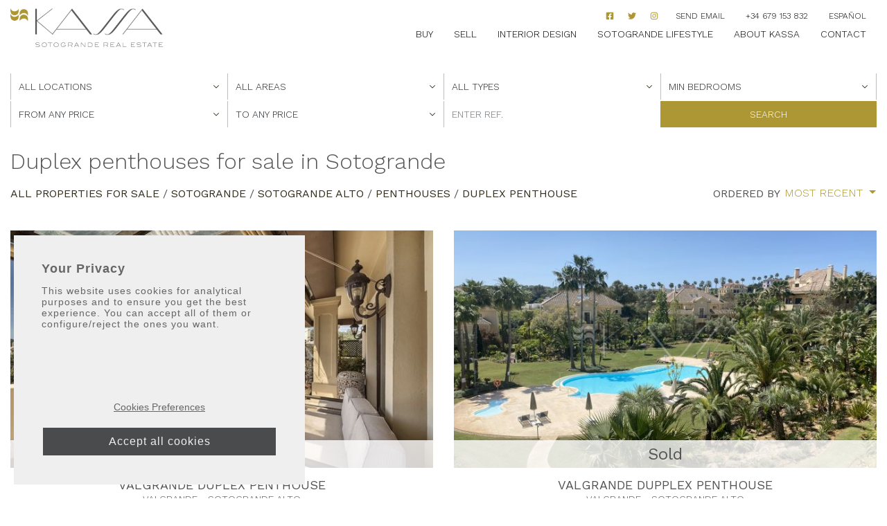

--- FILE ---
content_type: text/html; charset=UTF-8
request_url: https://www.kassasotogrande.com/properties/sotogrande-alto/duplex-penthouse
body_size: 9261
content:
<!doctype html><html lang="en" prefix="og: https://ogp.me/ns#"><head><meta charset="UTF-8"><meta name="viewport" content="width=device-width, initial-scale=1"><link rel="alternate" hreflang="en" href="https://www.kassasotogrande.com/properties/duplex-penthouse?areagroups=all-sotogrande"><link rel="alternate" hreflang="es" href="https://www.kassasotogrande.com/propiedades/atico-duplex?areagroups=all-sotogrande"><title>Duplex penthouses for sale in Sotogrande Alto</title><meta name="description" content="Showing 2 duplex penthouses for sale in Sotogrande Alto. VALGRANDE DUPLEX PENTHOUSE. VALGRANDE DUPPLEX PENTHOUSE."><link rel="canonical" href="https://www.kassasotogrande.com/properties/duplex-penthouse?areagroups=all-sotogrande" /><meta property="og:locale" content="en_GB" /><meta property="og:title" content="Duplex penthouses for sale in Sotogrande Alto" /><meta property="og:description" content="Showing 2 duplex penthouses for sale in Sotogrande Alto. VALGRANDE DUPLEX PENTHOUSE. VALGRANDE DUPPLEX PENTHOUSE." /><meta property="og:url" content="https://www.kassasotogrande.com/properties/duplex-penthouse?areagroups=all-sotogrande" /><meta property="og:site_name" content="Kassa Sotogrande" /><meta property="og:image" content="https://media.inmobalia.com/imgV1/B98Le8~d7M9k3DegigWkzHXQlgzMFGqGJJp6ZRUcpX033lqadFBp2i4GGW4X3JDm~[base64]~CUwJupzkUHUWkZ9f5HN_foClA6D0_DqhZoDXyzaxKf8IA6x1hyTRC0MGfB7xcWrns_0qR1PHbQizjWHMB6Xg--.jpg" /><meta name="twitter:card" content="summary_large_image" /> <script type="application/ld+json">{"@context":"http://schema.org","@type":"BreadcrumbList","itemListElement":[{"@type":"ListItem","position":1,"item":"https://www.kassasotogrande.com/properties","name":"All properties for sale"},{"@type":"ListItem","position":2,"item":"https://www.kassasotogrande.com/properties/sotogrande","name":"Sotogrande"},{"@type":"ListItem","position":3,"item":"https://www.kassasotogrande.com/properties/sotogrande?areagroups=all-sotogrande","name":"Sotogrande Alto"},{"@type":"ListItem","position":4,"item":"https://www.kassasotogrande.com/properties/sotogrande/penthouses?areagroups=all-sotogrande","name":"Penthouses"},{"@type":"ListItem","position":5,"item":"https://www.kassasotogrande.com/properties/sotogrande/duplex-penthouse?areagroups=all-sotogrande","name":"Duplex Penthouse"}]}</script><style id='wp-img-auto-sizes-contain-inline-css'>img:is([sizes=auto i],[sizes^="auto," i]){contain-intrinsic-size:3000px 1500px}
/*# sourceURL=wp-img-auto-sizes-contain-inline-css */</style><link rel='stylesheet' id='wp-block-library-css' href='https://www.kassasotogrande.com/wp-includes/css/dist/block-library/style.min.css?ver=6.9' media='all' /><style id='global-styles-inline-css'>:root{--wp--preset--aspect-ratio--square: 1;--wp--preset--aspect-ratio--4-3: 4/3;--wp--preset--aspect-ratio--3-4: 3/4;--wp--preset--aspect-ratio--3-2: 3/2;--wp--preset--aspect-ratio--2-3: 2/3;--wp--preset--aspect-ratio--16-9: 16/9;--wp--preset--aspect-ratio--9-16: 9/16;--wp--preset--color--black: #000000;--wp--preset--color--cyan-bluish-gray: #abb8c3;--wp--preset--color--white: #ffffff;--wp--preset--color--pale-pink: #f78da7;--wp--preset--color--vivid-red: #cf2e2e;--wp--preset--color--luminous-vivid-orange: #ff6900;--wp--preset--color--luminous-vivid-amber: #fcb900;--wp--preset--color--light-green-cyan: #7bdcb5;--wp--preset--color--vivid-green-cyan: #00d084;--wp--preset--color--pale-cyan-blue: #8ed1fc;--wp--preset--color--vivid-cyan-blue: #0693e3;--wp--preset--color--vivid-purple: #9b51e0;--wp--preset--gradient--vivid-cyan-blue-to-vivid-purple: linear-gradient(135deg,rgb(6,147,227) 0%,rgb(155,81,224) 100%);--wp--preset--gradient--light-green-cyan-to-vivid-green-cyan: linear-gradient(135deg,rgb(122,220,180) 0%,rgb(0,208,130) 100%);--wp--preset--gradient--luminous-vivid-amber-to-luminous-vivid-orange: linear-gradient(135deg,rgb(252,185,0) 0%,rgb(255,105,0) 100%);--wp--preset--gradient--luminous-vivid-orange-to-vivid-red: linear-gradient(135deg,rgb(255,105,0) 0%,rgb(207,46,46) 100%);--wp--preset--gradient--very-light-gray-to-cyan-bluish-gray: linear-gradient(135deg,rgb(238,238,238) 0%,rgb(169,184,195) 100%);--wp--preset--gradient--cool-to-warm-spectrum: linear-gradient(135deg,rgb(74,234,220) 0%,rgb(151,120,209) 20%,rgb(207,42,186) 40%,rgb(238,44,130) 60%,rgb(251,105,98) 80%,rgb(254,248,76) 100%);--wp--preset--gradient--blush-light-purple: linear-gradient(135deg,rgb(255,206,236) 0%,rgb(152,150,240) 100%);--wp--preset--gradient--blush-bordeaux: linear-gradient(135deg,rgb(254,205,165) 0%,rgb(254,45,45) 50%,rgb(107,0,62) 100%);--wp--preset--gradient--luminous-dusk: linear-gradient(135deg,rgb(255,203,112) 0%,rgb(199,81,192) 50%,rgb(65,88,208) 100%);--wp--preset--gradient--pale-ocean: linear-gradient(135deg,rgb(255,245,203) 0%,rgb(182,227,212) 50%,rgb(51,167,181) 100%);--wp--preset--gradient--electric-grass: linear-gradient(135deg,rgb(202,248,128) 0%,rgb(113,206,126) 100%);--wp--preset--gradient--midnight: linear-gradient(135deg,rgb(2,3,129) 0%,rgb(40,116,252) 100%);--wp--preset--font-size--small: 13px;--wp--preset--font-size--medium: 20px;--wp--preset--font-size--large: 36px;--wp--preset--font-size--x-large: 42px;--wp--preset--spacing--20: 0.44rem;--wp--preset--spacing--30: 0.67rem;--wp--preset--spacing--40: 1rem;--wp--preset--spacing--50: 1.5rem;--wp--preset--spacing--60: 2.25rem;--wp--preset--spacing--70: 3.38rem;--wp--preset--spacing--80: 5.06rem;--wp--preset--shadow--natural: 6px 6px 9px rgba(0, 0, 0, 0.2);--wp--preset--shadow--deep: 12px 12px 50px rgba(0, 0, 0, 0.4);--wp--preset--shadow--sharp: 6px 6px 0px rgba(0, 0, 0, 0.2);--wp--preset--shadow--outlined: 6px 6px 0px -3px rgb(255, 255, 255), 6px 6px rgb(0, 0, 0);--wp--preset--shadow--crisp: 6px 6px 0px rgb(0, 0, 0);}:where(.is-layout-flex){gap: 0.5em;}:where(.is-layout-grid){gap: 0.5em;}body .is-layout-flex{display: flex;}.is-layout-flex{flex-wrap: wrap;align-items: center;}.is-layout-flex > :is(*, div){margin: 0;}body .is-layout-grid{display: grid;}.is-layout-grid > :is(*, div){margin: 0;}:where(.wp-block-columns.is-layout-flex){gap: 2em;}:where(.wp-block-columns.is-layout-grid){gap: 2em;}:where(.wp-block-post-template.is-layout-flex){gap: 1.25em;}:where(.wp-block-post-template.is-layout-grid){gap: 1.25em;}.has-black-color{color: var(--wp--preset--color--black) !important;}.has-cyan-bluish-gray-color{color: var(--wp--preset--color--cyan-bluish-gray) !important;}.has-white-color{color: var(--wp--preset--color--white) !important;}.has-pale-pink-color{color: var(--wp--preset--color--pale-pink) !important;}.has-vivid-red-color{color: var(--wp--preset--color--vivid-red) !important;}.has-luminous-vivid-orange-color{color: var(--wp--preset--color--luminous-vivid-orange) !important;}.has-luminous-vivid-amber-color{color: var(--wp--preset--color--luminous-vivid-amber) !important;}.has-light-green-cyan-color{color: var(--wp--preset--color--light-green-cyan) !important;}.has-vivid-green-cyan-color{color: var(--wp--preset--color--vivid-green-cyan) !important;}.has-pale-cyan-blue-color{color: var(--wp--preset--color--pale-cyan-blue) !important;}.has-vivid-cyan-blue-color{color: var(--wp--preset--color--vivid-cyan-blue) !important;}.has-vivid-purple-color{color: var(--wp--preset--color--vivid-purple) !important;}.has-black-background-color{background-color: var(--wp--preset--color--black) !important;}.has-cyan-bluish-gray-background-color{background-color: var(--wp--preset--color--cyan-bluish-gray) !important;}.has-white-background-color{background-color: var(--wp--preset--color--white) !important;}.has-pale-pink-background-color{background-color: var(--wp--preset--color--pale-pink) !important;}.has-vivid-red-background-color{background-color: var(--wp--preset--color--vivid-red) !important;}.has-luminous-vivid-orange-background-color{background-color: var(--wp--preset--color--luminous-vivid-orange) !important;}.has-luminous-vivid-amber-background-color{background-color: var(--wp--preset--color--luminous-vivid-amber) !important;}.has-light-green-cyan-background-color{background-color: var(--wp--preset--color--light-green-cyan) !important;}.has-vivid-green-cyan-background-color{background-color: var(--wp--preset--color--vivid-green-cyan) !important;}.has-pale-cyan-blue-background-color{background-color: var(--wp--preset--color--pale-cyan-blue) !important;}.has-vivid-cyan-blue-background-color{background-color: var(--wp--preset--color--vivid-cyan-blue) !important;}.has-vivid-purple-background-color{background-color: var(--wp--preset--color--vivid-purple) !important;}.has-black-border-color{border-color: var(--wp--preset--color--black) !important;}.has-cyan-bluish-gray-border-color{border-color: var(--wp--preset--color--cyan-bluish-gray) !important;}.has-white-border-color{border-color: var(--wp--preset--color--white) !important;}.has-pale-pink-border-color{border-color: var(--wp--preset--color--pale-pink) !important;}.has-vivid-red-border-color{border-color: var(--wp--preset--color--vivid-red) !important;}.has-luminous-vivid-orange-border-color{border-color: var(--wp--preset--color--luminous-vivid-orange) !important;}.has-luminous-vivid-amber-border-color{border-color: var(--wp--preset--color--luminous-vivid-amber) !important;}.has-light-green-cyan-border-color{border-color: var(--wp--preset--color--light-green-cyan) !important;}.has-vivid-green-cyan-border-color{border-color: var(--wp--preset--color--vivid-green-cyan) !important;}.has-pale-cyan-blue-border-color{border-color: var(--wp--preset--color--pale-cyan-blue) !important;}.has-vivid-cyan-blue-border-color{border-color: var(--wp--preset--color--vivid-cyan-blue) !important;}.has-vivid-purple-border-color{border-color: var(--wp--preset--color--vivid-purple) !important;}.has-vivid-cyan-blue-to-vivid-purple-gradient-background{background: var(--wp--preset--gradient--vivid-cyan-blue-to-vivid-purple) !important;}.has-light-green-cyan-to-vivid-green-cyan-gradient-background{background: var(--wp--preset--gradient--light-green-cyan-to-vivid-green-cyan) !important;}.has-luminous-vivid-amber-to-luminous-vivid-orange-gradient-background{background: var(--wp--preset--gradient--luminous-vivid-amber-to-luminous-vivid-orange) !important;}.has-luminous-vivid-orange-to-vivid-red-gradient-background{background: var(--wp--preset--gradient--luminous-vivid-orange-to-vivid-red) !important;}.has-very-light-gray-to-cyan-bluish-gray-gradient-background{background: var(--wp--preset--gradient--very-light-gray-to-cyan-bluish-gray) !important;}.has-cool-to-warm-spectrum-gradient-background{background: var(--wp--preset--gradient--cool-to-warm-spectrum) !important;}.has-blush-light-purple-gradient-background{background: var(--wp--preset--gradient--blush-light-purple) !important;}.has-blush-bordeaux-gradient-background{background: var(--wp--preset--gradient--blush-bordeaux) !important;}.has-luminous-dusk-gradient-background{background: var(--wp--preset--gradient--luminous-dusk) !important;}.has-pale-ocean-gradient-background{background: var(--wp--preset--gradient--pale-ocean) !important;}.has-electric-grass-gradient-background{background: var(--wp--preset--gradient--electric-grass) !important;}.has-midnight-gradient-background{background: var(--wp--preset--gradient--midnight) !important;}.has-small-font-size{font-size: var(--wp--preset--font-size--small) !important;}.has-medium-font-size{font-size: var(--wp--preset--font-size--medium) !important;}.has-large-font-size{font-size: var(--wp--preset--font-size--large) !important;}.has-x-large-font-size{font-size: var(--wp--preset--font-size--x-large) !important;}
/*# sourceURL=global-styles-inline-css */</style><style id='classic-theme-styles-inline-css'>/*! This file is auto-generated */
.wp-block-button__link{color:#fff;background-color:#32373c;border-radius:9999px;box-shadow:none;text-decoration:none;padding:calc(.667em + 2px) calc(1.333em + 2px);font-size:1.125em}.wp-block-file__button{background:#32373c;color:#fff;text-decoration:none}
/*# sourceURL=/wp-includes/css/classic-themes.min.css */</style><link rel='stylesheet' id='inm-css-css' href='https://www.kassasotogrande.com/wp-content/themes/inmobasolidbase/style.css?ver=1.0.0' media='all' /><link rel='stylesheet' id='inm-bms-css' href='https://www.kassasotogrande.com/wp-content/themes/inmobasolidbase/src/css/bootstrap-multiselect.min.css?ver=1.0.0' media='all' /><link rel="shortcut icon" href="/favicon.ico"><link rel="icon" type="image/png" sizes="512x512" href="/icon-512x512.png"><link rel="icon" type="image/png" sizes="384x384" href="/icon-384x384.png"><link rel="icon" type="image/png" sizes="192x192" href="/icon-192x192.png"><link rel="icon" type="image/png" sizes="152x152" href="/icon-152x152.png"><link rel="icon" type="image/png" sizes="144x144" href="/icon-144x144.png"><link rel="icon" type="image/png" sizes="128x128" href="/icon-128x128.png"><link rel="icon" type="image/png" sizes="96x96" href="/icon-96x96.png"><link rel="icon" type="image/png" sizes="72x72" href="/icon-72x72.png"><link rel="manifest" href="/manifest.json"><meta name="msapplication-TileColor" content="#333333"><meta name="theme-color" content="#ffffff"><link rel="preconnect" href="https://fonts.gstatic.com/"/><link href="https://fonts.googleapis.com/css2?family=Work+Sans:ital,wght@0,300;0,400;0,600;1,400;1,600&display=swap" rel="stylesheet"/>  <script>!function(f,b,e,v,n,t,s)
		{if(f.fbq)return;n=f.fbq=function(){n.callMethod?
		n.callMethod.apply(n,arguments):n.queue.push(arguments)};
		if(!f._fbq)f._fbq=n;n.push=n;n.loaded=!0;n.version='2.0';
		n.queue=[];t=b.createElement(e);t.async=!0;
		t.src=v;s=b.getElementsByTagName(e)[0];
		s.parentNode.insertBefore(t,s)}(window, document,'script',
		'https://connect.facebook.net/en_US/fbevents.js');
		fbq('init', '1001272210788053');
		fbq('track', 'PageView');</script> <noscript><img height="1" width="1" style="display:none"
 src="https://www.facebook.com/tr?id=1001272210788053&ev=PageView&noscript=1"
 /></noscript>  <script async src="https://www.googletagmanager.com/gtag/js?id=G-MVHMW6SMCV"></script> <script>window.dataLayer = window.dataLayer || [];
	function gtag(){dataLayer.push(arguments);}
	gtag('js', new Date());

	gtag('config', 'G-MVHMW6SMCV');</script> </head><body class="properties"><header id="header" class="fixed-top"><div class="container extended"><nav class="navbar p-0"> <a class="navbar-brand d-block p-0 mr-auto" title="Kassa Sotogrande" href="https://www.kassasotogrande.com"> <img class="logo" src="https://www.kassasotogrande.com/wp-content/themes/inmobasolidbase/src/images/kassa-sotogrande.png" alt="Kassa Sotogrande"> </a><div class="d-none d-lg-flex flex-column align-items-end"><ul class="navbar-nav  navbar-top d-flex flex-lg-row align-items-center mt-0"><li class="nav-item text-uppercase pt-2 px-2"> <a class="nav-link p-0" href="https://www.facebook.com/KassaRealEstate/" title="facebook" target="_blank"> <span class="icon icon-facebook"></span> </a></li><li class="nav-item text-uppercase pt-2 px-2"> <a class="nav-link p-0" href="https://twitter.com/KassaSotogrande" title="twiiter" target="_blank"> <span class="icon icon-twitter"></span> </a></li><li class="nav-item text-uppercase pt-2 px-2"> <a class="nav-link p-0" href="https://www.instagram.com/kassasotogrande/" title="instagram" target="_blank"> <span class="icon icon-instagram"></span> </a></li><li class="nav-item text-uppercase pt-2 px-2 px-xl-3"> <a class="nav-link hoverline position-relative font-weight-light p-0" title="Send Email" href="mailto:info@kassasotogrande.com" target="_blank">Send Email</a></li><li class="nav-item text-uppercase pt-2 px-2 px-xl-3"> <a class="nav-link hoverline position-relative font-weight-light p-0" title="+34 679 153 832" href="tel:+34679153832" target="_blank">+34 679 153 832</a></li><li class="nav-item text-uppercase pt-2 px-2 px-xl-3"> <a lang="es" class="nav-link hoverline position-relative font-weight-light p-0" title="Aticos duplex en venta en Sotogrande Alto" href="https://www.kassasotogrande.com/propiedades/atico-duplex?areagroups=all-sotogrande"> Español </a></li></ul><ul id="primary-menu" class="navbar-nav d-flex flex-lg-row align-items-center mt-0"><li class="nav-item text-uppercase pt-1 pb-3 px-2 px-xl-3"><a class=" nav-link hoverline position-relative font-weight-light p-0" title="Buy" href="/properties">Buy</a></li><li class="nav-item text-uppercase pt-1 pb-3 px-2 px-xl-3"><a class=" nav-link hoverline position-relative font-weight-light p-0" title="Sell" href="https://www.kassasotogrande.com/sell">Sell</a></li><li class="nav-item text-uppercase pt-1 pb-3 px-2 px-xl-3"><a class=" nav-link hoverline position-relative font-weight-light p-0" title="Interior Design" href="https://www.kassasotogrande.com/interior-design">Interior Design</a></li><li class="nav-item text-uppercase pt-1 pb-3 px-2 px-xl-3"><a class=" nav-link hoverline position-relative font-weight-light p-0" title="Sotogrande Lifestyle" href="https://www.kassasotogrande.com/sotogrande-lifestyle">Sotogrande Lifestyle</a></li><li class="nav-item text-uppercase pt-1 pb-3 px-2 px-xl-3"><a class=" nav-link hoverline position-relative font-weight-light p-0" title="About Kassa" href="https://www.kassasotogrande.com/about-kassa">About Kassa</a></li><li class="nav-item text-uppercase pt-1 pb-3 px-2 px-xl-3"><a class=" nav-link hoverline position-relative font-weight-light p-0" title="Contact" href="https://www.kassasotogrande.com/contact">Contact</a></li></ul></div> <button class="menu-button d-flex d-lg-none justify-content-center align-items-center p-0 bg-transparent border-0 position-relative" type="button" data-toggle="modal" data-target="#menuModal"> <span class="menu-icon bg-transparent" aria-hidden="true"></span> <span class="sr-only">Menu</span> </button></nav></div></header><main id="main"><div class="container extended properties-info pt-3 pt-lg-4 mb-4"><form action="/inmsearch" class="properties-form mb-4" id="searchform" data-sptext="{'headFrom':'From any price','headTo':'To any price','text':['200.000 &euro;','400.000 &euro;','600.000 &euro;','800.000 &euro;','1.000.000 &euro;','1.500.000 &euro;','2.000.000 &euro;','2.500.000 &euro;','3.000.000 &euro;','3.500.000 &euro;','4.000.000 &euro;','4.500.000 &euro;','5.000.000 &euro;','-5.000.000 &euro;']}" data-rptext="{'headFrom':'From any price','headTo':'To any price','text':['1.000 &euro;','2.000 &euro;','3.000 &euro;','5.000 &euro;','-5.000 &euro;']}" data-saleprices="[200000,400000,600000,800000,1000000,1500000,2000000,2500000,3000000,3500000,4000000,4500000,5000000,-5000000]" data-rentprices="[1000,2000,3000,5000,-5000]" autocomplete="off"> <input type="hidden" name="l" value="en" /> <input type="hidden" name="o" value="" /> <input type="hidden" name="f" value="sale" /><div class="row no-gutters mb-lg-2"><div class="col-sm-6 col-md-3 p-0"> <select name="c[]" 
 id="searchform-locations" 
 class="btn btn-clear rounded-0 w-100" 
 data-placeholder="All Locations" data-alllocationstitleclass="heading mainheading" data-featuredoptionsclass="featuredlocation" data-parentoptionsclass="parentoption" data-childoptionsclass="childoption" data-gchildoptionsclass="gchildoption" data-titlefeatlocations="Featured Locations" data-featoptiontitleclass="heading first" data-titlemainlocations="Locations" data-optiontitleclass="heading" data-titlesecondarylocations="Subareas" data-secondaryoptiontitleclass="secHeading"				><option value="" class="heading mainheading">All Locations</option><option value="g0"
 >All Sotogrande</option><option value="g3"
 >La Reserva</option><option value="g2"
 >Sotogrande Alto</option><option value="g1"
 >Sotogrande Costa</option><option value="g4"
 >Sotogrande Marina</option><option value="g5"
 >Sotogrande Puerto</option> </select></div><div class="col-sm-6 col-md-3 p-0 border-sm"> <select class="btn btn-clear rounded-0 w-100" name="a[]" id="searchform-areas" data-placeholder="All areas" ><option value="">All areas</option><option value="s13033">Hacienda de Valderrama</option><option value="s13032">Los Altos de Valderrama</option><option value="s13027">Los Gazules de Almenara</option><option value="s12997">Valgrande</option><option value="s13043">Zona C</option><option value="s13044">Zona D</option><option value="s13045">Zona E</option><option value="s13042">Zona F</option><option value="s13046">Zona G</option> </select></div><div class="col-sm-6 col-md-3 p-0"> <select class="btn btn-clear rounded-0 w-100" name="t[]" id="searchform-types" data-placeholder="All types"><option value="">All types</option><option value="T1">Apartments</option><option value="T3">Houses</option><option value="T10110">Penthouses</option><option value="T5">Plots and Lands</option><option value="T10310">Town Houses</option><option value="T2">Villas</option> </select></div><div class="col-sm-6 col-md-3 p-0 border-md"> <select class="btn btn-clear rounded-0 w-100" name="b" id="searchform-beds"><option value="">Min bedrooms</option><option value="1">1 bedroom</option><option value="2">2 bedrooms</option><option value="3">3 bedrooms</option><option value="4">4 bedrooms</option><option value="5">5 bedrooms</option><option value="6">6 bedrooms</option> </select></div><div class="col-sm-6 col-md-3 p-0"> <select class="btn btn-clear rounded-0 w-100" name="pf" id="searchform-pricefrom"><option value="">From any price</option><option value="200000">200.000 &euro;</option><option value="400000">400.000 &euro;</option><option value="600000">600.000 &euro;</option><option value="800000">800.000 &euro;</option><option value="1000000">1.000.000 &euro;</option><option value="1500000">1.500.000 &euro;</option><option value="2000000">2.000.000 &euro;</option><option value="2500000">2.500.000 &euro;</option><option value="3000000">3.000.000 &euro;</option><option value="3500000">3.500.000 &euro;</option><option value="4000000">4.000.000 &euro;</option><option value="4500000">4.500.000 &euro;</option><option value="5000000">5.000.000 &euro;</option> </select></div><div class="col-sm-6 col-md-3 p-0 border-sm"> <select class="btn btn-clear rounded-0 w-100" name="pt" id="searchform-priceto"><option value="">To any price</option><option value="200000">200.000 &euro;</option><option value="400000">400.000 &euro;</option><option value="600000">600.000 &euro;</option><option value="800000">800.000 &euro;</option><option value="1000000">1.000.000 &euro;</option><option value="1500000">1.500.000 &euro;</option><option value="2000000">2.000.000 &euro;</option><option value="2500000">2.500.000 &euro;</option><option value="3000000">3.000.000 &euro;</option><option value="3500000">3.500.000 &euro;</option><option value="4000000">4.000.000 &euro;</option><option value="4500000">4.500.000 &euro;</option><option value="5000000">5.000.000 &euro;</option><option value="-5000000">+5.000.000 &euro;</option> </select></div><div class="col-sm-6 col-md-3 p-0"> <input id="searchform-ref" class="form-control rounded-0 w-100" type="text" name="r" placeholder="Enter ref." minlength="4" data-message="Please, enter at least 4 characters to perform a search by reference" /></div><div class="col-sm-6 col-md-3 p-0"> <button type="submit" class="btn btn-secondary w-100 rounded-0 text-uppercase text-white">Search</button></div></div></form><h1 class="h2 mb-3 d-block">Duplex penthouses for sale in Sotogrande</h1><div class="d-flex justify-content-between flex-wrap"><p class="text-uppercase d-inline-block mb-2"> <a class="hoverline" href="/properties" title="Properties for sale in Sotogrande">All properties for sale</a> / <a class="hoverline" href="/properties/sotogrande" title="Properties for sale in Sotogrande">Sotogrande</a> / <a class="hoverline" href="/properties/sotogrande?areagroups=all-sotogrande" title="Properties for sale in Sotogrande/Sotogrande Alto">Sotogrande Alto</a> / <a class="hoverline" href="/properties/sotogrande/penthouses?areagroups=all-sotogrande" title="Penthouses for sale in Sotogrande/Sotogrande Alto">Penthouses</a> / <a class="hoverline" href="/properties/sotogrande/duplex-penthouse?areagroups=all-sotogrande" title="Duplex penthouses for sale in Sotogrande/Sotogrande Alto">Duplex Penthouse</a></p><div class="dropdown d-flex align-items-center mb-2"> <span class="text-uppercase">ordered by</span> <button class="btn btn-lg dropdown-toggle p-0 ml-1 text-uppercase text-secondary" type="button" id="dropdownMenuButton" data-toggle="dropdown" aria-expanded="false"> Most recent </button><div class="dropdown-menu" aria-labelledby="dropdownMenuButton"> <a class="dropdown-item text-uppercase" title="Most recent" href="/properties/duplex-penthouse?areagroups=all-sotogrande">Most recent</a> <a class="dropdown-item text-uppercase" title="Higher price" href="/properties/duplex-penthouse?areagroups=all-sotogrande&o=priced">Higher price</a> <a class="dropdown-item text-uppercase" title="Lower price" href="/properties/duplex-penthouse?areagroups=all-sotogrande&o=pricea">Lower price</a></div></div></div></div><div class="container extended"><div class="card-properties row row-cols-1 row-cols-md-2 mb-4"><article class="card card-properties mb-3 px-3"><div class="aspect-box panoramic"> <img class="image-fit" src="https://media.inmobalia.com/imgV1/B98Le8~d7MgCq54N42_bvkyFVA2vJPjDI1WWATLUcS2m9I_7lVMyEVtlvBouz~kahibvhdcI6FHPL7d2nQJviE8m0N5v5_6tbmrfkolCwuPWYgQMNfIb40VdH~[base64]~eQHzPqsYCC9OMOWXmdQpUQmjy2wydz.jpg" data-srcset="https://media.inmobalia.com/imgV1/B98Le8~d7M1xYtgilt5bx0_FIS_uQtigCAuP28GYoAUsECEj1NIlq9UMA~4L3EDbpDFu00wWFe41tUDOSmizOOBYPQIx0boRQeDVjX2jzu15jv6PMGg4zh0k~Gqj5KcaJ5WNwvCJkpfPVkEpCm83ZGVrcaJvS5mWV_~SHz9h1KgUOFK~4pQomk3G_6VSz_s8PoKkPN6DVOF19q9AgB6D0wzPGLRo_p~C9rblYlcAcrJaApanR5mOY00XhGgGC2BIHfpsFcC1k9LKrFsGHHSciJKOcuylh7mKYqqgh~OkZhIAL7dgDpgt~~M5DCPdSot_Ku9D0NqCbR4wrfKqTuqU6TgJeRkcHK6QYcopoJBQ~hsvCA4lX5m7K6eu~v6EkwzQuBMf.jpg 300w,https://media.inmobalia.com/imgV1/B98Le8~d7MnsGbEB9H2qAoKTIGdLnMHsV3YEJ8rPc4cVENq1g3gk6us1JzU4xqYriXMkOsvVwlG_wnTlZ~[base64]~dRWwt4AoQZ~w6_sb7lBcAFgeFKtsa61q5TzmhmpAulS_kKxTD25PtrSK3Hq0zJuShVSf6EAODWbt8rFdtRSz9eahm1KgNTV.jpg 768w,https://media.inmobalia.com/imgV1/B98Le8~d7M9tpuPTe5MDWfUwbNZfY6bly5SxpVfn0rV9nPVSnyVNvP1J0JdJ6fI68iMrgTzr46pGYk1qNEOBzyDAaz3PbGavCzqfwS58W759Wbi96PKZ_qHsQ8kvtCoA_JsUZTg3xIVQWo~oJa9mRQ3sqKKmnrLDp5MsY6eqwKy9Psq7ju2TeHXQQmHfspTSJRoOJnFS04s5S6Wz6kUVbDjSgNt7jLs61WpCMJOjoYVu8MIQ3kmasnNlTpQ1X76QIM4eh9C0Sg9qILJOP4v5yG_NBgOtwtTP~3ZakGZ8kFPo1lMJakUAGZdqaOyIxC_G6Y~7_LUUyODcZCSdwVr4ZeD7jQ2sdM~u4IVOHoiQ8K1pUNpzGxdqvMifc7BDo00bGpKShA--.jpg 1028w" alt="VALGRANDE DUPLEX PENTHOUSE" /><div class="card-price position-absolute text-center sold">Sold</div></div><div class="card-body d-flex flex-column align-items-center pt-3 pr-3 pb-0 pl-3 pt-3 pr-3 pb-0 pl-3"><h3 class="h6 text-center card-title mb-0"> <a href="/properties/valgrande/duplex-penthouse/KSS-P137" title="VALGRANDE DUPLEX PENTHOUSE" class="stretched-link text-dark">VALGRANDE DUPLEX PENTHOUSE</a></h3> <small class="text-uppercase font-weight-light">Valgrande - Sotogrande Alto</small><ul class="d-flex list-unstyled justify-content-center mt-3"><li class="text-uppercase mx-2">4  Beds</li><li class="text-uppercase mx-2">4  Baths</li></ul></div></article><article class="card card-properties mb-3 px-3"><div class="aspect-box panoramic"> <img class="image-fit" src="https://media.inmobalia.com/imgV1/B98Le8~d7MgCq54N42_bvkyFVA2vJPjDI1WWATLUcS2m9I_7lVMyEVtlvBouz~kahibvhdcI6FHPL7d2nQJviE8m0N5v5_6tbmrfkolCwxdOOTLj27iEuTTPWMPyDuI8nRJMHbn9MEpADhBfDWPWbxqWt_TaRTTs~AfIu_TFJkFsLbJijUy4TnOyeTw5EXghx4dlxf27AQaDsTVFLoDT0veP7BPtrZhxLfg6silf2Vmm5ZQXb4zH7X2QCI9xPf8oRcatg2VpgjfDm94vuyY71hTmL62LAdz5oEUgwEKh6YHTsrrxMltg_o20k76N21puAL9bcGGZtDnuHeZdRY8k3SH2NQS~GOIBrPXRfXPp8kFP6jz44e7kX8e_3xge3MyJBdcw.jpg" data-srcset="https://media.inmobalia.com/imgV1/B98Le8~d7M1xYtgilt5bx0_FIS_uQtigCAuP28GYoAUsECEj1NIlq9UMA~4L3EDbpDFu00wWFe41tUDOSmizOOBYPQIx0boRQeDVjX2jz8o3xJRX6k2tbnY20h_7imiOpAYibun51dzNq9fYPCuwYseuM0gR_eWSW3X97be728_~Tx1bDx~802GriTn0qs2VxGiGTyVJ77zFiPOL0wnPWK2RoL4j_N19X9vasSgNft6r~OBMKTaT~lB6YOldcrWV~nvv1sNQ2ByY2mVP5gzIckPPFyZ7qtpURjqVt800IX_aDjBsSYN9T9i_abjeONUZAjijM3SrR8lB6FB_anTn2Pf8~BT8Yy4WrARxvcV7uYVOZu1E9uNnkQAOjdDQNk1LIspe.jpg 300w,https://media.inmobalia.com/imgV1/B98Le8~d7MnsGbEB9H2qAoKTIGdLnMHsV3YEJ8rPc4cVENq1g3gk6us1JzU4xqYriXMkOsvVwlG_wnTlZ~IDaUgZswgnbUMzpVgP6cA_spDXcHdAgFilv2DC8qnURForeAh23756GhXsuV9YDgJevJ20Hd7w3ehXWEvWPBb5jZU67K49R9HcGLY8R~QkCOsSfST1FPDHZF5_aT4iGyPoPVN87~X6VwmBVOj_NMJ_zC65gvs7WVZvXsVRtk7I4P0hJfw2473SwKdqo2L1PzIQeEUzx_t~JI6DUSwZxaAX1D32lRe59gAPdFJpM_lPwjLbpuK7C34bsAAsqTZtnu6j17JHOP_3HlMBdIOQJpUmRt2FI9b3HD0fitXkCmwxUQlJstj4.jpg 768w,https://media.inmobalia.com/imgV1/B98Le8~[base64]~n827fgW9juXrItV2PXePOZoTeYi~1gA9e5cjbH4kI~jF_16E9HU052~dCepdWEDLVoFkrBZpu8E9JjYBtj7tOmPvo1Ltyg6QChqPvEn_Ml3sfEqoNiBBhR7tP3RZOcn_jDdP71HP6Oew--.jpg 1028w" alt="VALGRANDE DUPPLEX PENTHOUSE" /><div class="card-price position-absolute text-center sold">Sold</div></div><div class="card-body d-flex flex-column align-items-center pt-3 pr-3 pb-0 pl-3 pt-3 pr-3 pb-0 pl-3"><h3 class="h6 text-center card-title mb-0"> <a href="/properties/valgrande/duplex-penthouse/KSS-A160" title="VALGRANDE DUPPLEX PENTHOUSE" class="stretched-link text-dark">VALGRANDE DUPPLEX PENTHOUSE</a></h3> <small class="text-uppercase font-weight-light">Valgrande - Sotogrande Alto</small><ul class="d-flex list-unstyled justify-content-center mt-3"><li class="text-uppercase mx-2">4  Beds</li><li class="text-uppercase mx-2">4  Baths</li></ul></div></article></div></div><div class="container my-5 my-xl-6"><h4 class="h3 text-center mt-0 mb-4">Continue your search</h4><ul class="list-unstyled d-flex flex-row flex-wrap align-items-center align-items-md-start justify-content-center"><li class="mx-3 mb-2"> <a class="hoverline" href="/properties/valgrande/duplex-penthouse" title="Duplex penthouses for sale in Sotogrande Alto/Valgrande">Valgrande</a></li></ul></div></main> <script>window.addEventListener("DOMContentLoaded",function(){
			var initParameters = {"lang":"en","filter":"sale","areas":[364],"types":[1031],"locationsAnd":true,"is-property":false,"responseUrl":"\/index.php?searchresponsept=1","parentOptionClass":"parentoption","childOptionClass":"childoption","gchildOptionClass":"gchildoption"};
			$("#searchform").searchForm(initParameters);
			$("#orderform select[name=o]").change(function(e){
				e.preventDefault();
				var currurl = $("#orderform").data("url");
				var url = currurl + ((currurl.indexOf("?") > 0) ? "&" : "?") + "o=" + $(this).val();
				window.location = url;
			});
			feedb.set({"lang":"en","filter":"sale","areas":[364],"types":[1031],"order":"dateCreated DESC","locationsAnd":true,"page":1})
		});</script> <footer id="footer"><div class="container py-4"><div class="row justify-content-center mb-4"><div class="col-sm-12 d-flex justify-content-center"> <a class="stretched-link" href="/" title="Kassa Sotogrande"> <img class="footer-brand d-block mb-4 mb-xl-0 mx-auto ml-xl-0" src="https://www.kassasotogrande.com/wp-content/themes/inmobasolidbase/src/images/kassa-sotogrande.png" alt="Kassa Sotogrande"> </a></div></div><div class="col-sm-12 flex-column align-items-center justify-content-center"> <address class="text-center d-flex flex-column align-items-center"> <a class="text-dark hoverline" title="C.C Sotomarket, 11310 Sotogrande, Cádiz" href="https://www.google.com/maps/place/Kassa+Sotogrande+Real+Estate/@36.2909916,-5.3016152,15z/data=!4m2!3m1!1s0x0:0xb4f1ce8e48375170?sa=X&ved=2ahUKEwjZn9zQqcr3AhWP4oUKHRS0AB0Q_BJ6BAgkEAU" target="_blank">C.C Sotomarket, 11310 Sotogrande, Cádiz</a> <a class="text-dark hoverline" title="info@kassasotogrande.com" href="mailto:info@kassasotogrande.com">info@kassasotogrande.com</a><br> <a class="text-dark hoverline" title="+34 679 153 832" href="tel:+34679153832">+34 679 153 832</a> </address><ul class="list-unstyled d-flex justify-content-center mt-4"><li class="mx-2"> <a href="https://www.facebook.com/KassaRealEstate/" title="facebook" target="_blank" rel="noopener"  class="d-flex justify-content-center align-items-center"> <i class="icon icon-facebook"></i> </a></li><li class="mx-2"> <a href="https://www.instagram.com/kassasotogrande/" title="instagram" target="_blank" rel="noopener"  class="d-flex justify-content-center align-items-center"> <i class="icon icon-instagram"></i> </a></li><li class="mx-2"> <a href="https://twitter.com/KassaSotogrande" title="twitter" target="_blank" rel="noopener" class="d-flex justify-content-center align-items-center"> <i class="icon icon-twitter"></i> </a></li></ul></div><div class="col-sm-12 pt-4 mb-0 mb-lg-0 order-4"><p class="text-center mb-0">2026 © Kassa Sotogrande · <a class="hoverline" href="https://www.kassasotogrande.com/legal-info" title="privacy and legal info" target="_blank">privacy and legal info</a> · build by <a class="hoverline" title="inmoba" href="https://www.inmoba.com" target="_blank">inmoba</a></p></div></div></footer><div class="modal fade right w-100 rounded-0" id="menuModal" tabindex="-1" role="dialog" aria-labelledby="menuModalLabel" aria-hidden="true" data-backdrop="true" data-keyboard="true"><div class="modal-dialog modal-dialog-scrollable position-fixed m-0" role="document"><div class="modal-content border-0 rounded-0"><div class="modal-header d-flex align-items-center justify-content-between border-0 m-0 px-5 py-0"><ul class="d-flex list-unstyled mt-4"><li class="nav-item mb-2 mr-0"> <a lang="es" class="nav-link text-uppercase p-0" title="Aticos duplex en venta en Sotogrande Alto" href="https://www.kassasotogrande.com/propiedades/atico-duplex?areagroups=all-sotogrande"> Español </a></li></ul> <button class="close-button d-flex justify-content-center align-items-center p-0 bg-transparent border-0" type="button" data-dismiss="modal" aria-label="Close"> <span class="icon icon-close bg-transparent" aria-hidden="true"></span> <span class="sr-only">Close</span> </button></div><div class="modal-body px-5"><nav><ul id="modal-menu" class="navbar-nav w-100 text-uppercase mt-3 mt-lg-0"><li class="nav-item mb-2"><a class=" nav-link" title="Buy" href="/properties">Buy</a></li><li class="nav-item mb-2"><a class=" nav-link" title="Sell" href="https://www.kassasotogrande.com/sell">Sell</a></li><li class="nav-item mb-2"><a class=" nav-link" title="Interior Design" href="https://www.kassasotogrande.com/interior-design">Interior Design</a></li><li class="nav-item mb-2"><a class=" nav-link" title="Sotogrande Lifestyle" href="https://www.kassasotogrande.com/sotogrande-lifestyle">Sotogrande Lifestyle</a></li><li class="nav-item mb-2"><a class=" nav-link" title="About Kassa" href="https://www.kassasotogrande.com/about-kassa">About Kassa</a></li><li class="nav-item mb-2"><a class=" nav-link" title="Contact" href="https://www.kassasotogrande.com/contact">Contact</a></li></ul><ul class="navbar-nav w-100 text-uppercase mt-lg-0 d-flex flex-row mt-4"><li class="nav-item mr-4"> <a href="https://www.facebook.com/KassaRealEstate/" title="facebook" target="_blank" rel="noopener"  class="nav-link d-flex justify-content-center align-items-center"> <i class="icon icon-facebook"></i> </a></li><li class="nav-item mr-4"> <a href="https://www.instagram.com/kassasotogrande/" title="instagram" target="_blank" rel="noopener"  class="nav-link d-flex justify-content-center align-items-center"> <i class="icon icon-instagram"></i> </a></li><li class="nav-item"> <a href="https://twitter.com/KassaSotogrande" title="twitter" target="_blank" rel="noopener" class="nav-link d-flex justify-content-center align-items-center"> <i class="icon icon-twitter"></i> </a></li></ul></nav></div></div></div></div> <script type="speculationrules">{"prefetch":[{"source":"document","where":{"and":[{"href_matches":"/*"},{"not":{"href_matches":["/wp-*.php","/wp-admin/*","/wp-content/uploads/*","/wp-content/*","/wp-content/plugins/*","/wp-content/themes/inmobasolidbase/*","/*\\?(.+)"]}},{"not":{"selector_matches":"a[rel~=\"nofollow\"]"}},{"not":{"selector_matches":".no-prefetch, .no-prefetch a"}}]},"eagerness":"conservative"}]}</script> <script src="https://www.kassasotogrande.com/wp-content/themes/inmobasolidbase/src/js/jquery.min.js?ver=1.0.0" id="jquery-js"></script> <script src="https://www.kassasotogrande.com/wp-content/themes/inmobasolidbase/src/js/bootstrap.bundle.min.js?ver=1.0.0" id="inm-bootstrap-js"></script> <script src="https://www.kassasotogrande.com/wp-content/themes/inmobasolidbase/src/js/bootstrap-multiselect.min.js?ver=1.0.0" id="inm-bootstrap-multiselect-js"></script> <script src="https://www.kassasotogrande.com/wp-content/themes/inmobasolidbase/inmobakit/inmobafunctions/searchform/js/searchform.js?ver=1.0.0" id="searchform-js"></script> <script src="https://www.kassasotogrande.com/wp-content/themes/inmobasolidbase/inmobakit/inmobafunctions/portfolio/js/inm_portfolio.js?ver=1.0.0" id="inm-portfolio-js"></script> <script src="https://www.kassasotogrande.com/wp-content/themes/inmobasolidbase/inmobakit/inmobafunctions/contactform/js/contactform.js?ver=1.0.0" id="inm-contactform-js"></script> <script src="https://www.kassasotogrande.com/wp-content/themes/inmobasolidbase/inmobakit/inmobafunctions/utils/js/feedb.js?ver=1.0.0" id="inm-feedb-js"></script> <script src="https://www.kassasotogrande.com/wp-content/themes/inmobasolidbase/src/js/ofi.min.js?ver=1.0.0" id="inm-ofi-js"></script> <script src="https://www.kassasotogrande.com/wp-content/themes/inmobasolidbase/src/js/fancybox.umd.js?ver=1.0.0" id="inm-fancybox-js"></script> <script src="https://www.kassasotogrande.com/wp-content/themes/inmobasolidbase/src/js/carousel.umd.js?ver=1.0.0" id="inm-carousel-js"></script> <script src="https://www.kassasotogrande.com/wp-content/themes/inmobasolidbase/src/js/cookiesconsent/cookieconsent.js?ver=1.0.0" id="inm-cookieconsent-config-js"></script> <script src="https://www.kassasotogrande.com/wp-content/themes/inmobasolidbase/src/js/cookiesconsent/cookieconsentconfig.js?ver=1.0.0" id="inm-cookieconsent-js"></script> <script src="https://www.kassasotogrande.com/wp-content/themes/inmobasolidbase/src/js/inm.js?ver=1.0.0" id="inm-js-js"></script> </body></html>

--- FILE ---
content_type: application/javascript
request_url: https://www.kassasotogrande.com/wp-content/themes/inmobasolidbase/inmobakit/inmobafunctions/searchform/js/searchform.js?ver=1.0.0
body_size: 2244
content:
"use strict";

(function($){
	$.fn.searchForm = function(parameters)
	{
		var $varThis = $(this);
		/*
		var orderWidget = $(parameters["order-widget"]);
		orderWidget.change(function(e){
			$varThis.find("[name=o]").val($(this).val());
			$varThis.submit();
		});
		*/
		
		var initParameters = parameters;
		var parentOptionClass = parameters.parentOptionClass;
		var featOptionClass = parameters.featOptionClass;
		var childOptionClass = parameters.childOptionClass;
		var gchildOptionClass = parameters.gchildOptionClass;
		var responseUrl = initParameters.responseUrl;
		
		delete initParameters.cities;
		delete initParameters.areas;
		delete initParameters.subareas;
		delete initParameters.categories;
		delete initParameters.types;
		delete initParameters.bedrooms;
		delete initParameters.reflike;
		delete initParameters.responseUrl;
		delete initParameters.parentOptionClass;
		delete initParameters.childOptionClass;
		delete initParameters.gchildOptionClass;
		
		$varThis.find("[name='c[]']").multiselect({
			enableCaseInsensitiveFiltering: false,
			disableIfEmpty: true,
			buttonWidth: '100%',
			widthSynchronizationMode: 'never',
			maxHeight: 200,
			inheritClass: true,
			selectedClass: 'bg-primary text-white',
			buttonTextAlignment: 'left',
			onInitialized: function(_event)
			{
				var textInput = $varThis.find("input.multiselect-search");
				textInput.on("keyup",function(_event){
					if ($(this).val().length > 0)
					{
						$varThis.find("li.featuredlocation,li.heading").addClass("d-none").removeAttr("style");
					}
					else{
						$varThis.find("li.featuredlocation,li.heading").removeClass("d-none").removeAttr("style");
					}
				});
			}
		});

		$varThis.find("[name=r]").on("change",function(_e){
			if (this.value.length < $(this).attr("minlength"))
			{
				alert ($(this).data("message"));
			}
			else
			{
				$varThis.submit();
			}
		})

		var listMultiselect = ["f", "'a[]'", "'s[]'", "'t[]'", "b", "pf", "pt"];
		listMultiselect.forEach(function (select, _index){
			if($varThis.find("select[name="+select+"]")){
				$varThis.find("select[name=" + select + "]").multiselect({
					disableIfEmpty: true,
					buttonWidth: '100%',
					widthSynchronizationMode: 'always',
					maxHeight: 200,
					inheritClass: true,
					selectedClass: 'bg-primary text-white',
					buttonTextAlignment: 'left'
				});
			}
		});

		/*if($("select[name=o]")){
			$("select[name=o]").multiselect({
				disableIfEmpty: true,
				buttonWidth: '100%',
				widthSynchronizationMode: 'always',
				maxHeight: 200,
				inheritClass: true,
				selectedClass: 'bg-primary text-white',
				buttonTextAlignment: 'left'
			});
		}*/

		$varThis.find("[name=f]").change(function(_e){
			var filter = $(this).val();
			reloadPrices(filter);
			removeSelected(["c","a","t"]);
			reloadValues(["cities","areas","subareas","categories","types"]);
		});
		
		$varThis.find("[name='c[]']").change(function(_e){
			removeSelected(["a","t"]);
			reloadValues(["areas","subareas","categories"]);
		});
		
		$varThis.find("[name='a[]']").change(function(_e){
			removeSelected(["t"]);
			reloadValues(["categories"]);
		});
		
		function createOption(id,text,cssClass)
		{
			var option = $("<option>").attr("value",id).html(text);
			
			if(cssClass)
			{
				option.addClass(cssClass);
			}
			
			return option;
		}
		
		function fillSelect(select,data,subField)
		{
			var placeholder = select.data("placeholder");
			var allLocationsTitleClass = select.data("alllocationstitleclass");
			select.find("option").remove();
			if(data && data.length)
			{
				select.removeAttr("disabled").removeClass("disabled");
				select.append($("<option>").attr("value","").attr("class",allLocationsTitleClass).html(placeholder));
				if(select.attr("name") != "c[]")
				{
					$(data).each(function(index,node){
						var text = node.name;
						var id = node.id;
						select.append(createOption(id,text,""));
						// UNCOMMENT IF CHILDREN REQUIRED CHANGE FIRST APPEND FOR THE FOLLOWING
						//select.append(createOption(id,text,(subField) ? parentOptionClass : ""));
						// if(subField[0])
						// {
						// 	$(node[subField[0]]).each(function(subIndex,subNode){
						// 		var subText = subNode.name;
						// 		var subId = subNode.id;
						// 		select.append(createOption(subId,subText,childOptionClass));
						// 		if(subField[1])
						// 		{
						// 			$(subNode[subField[1]]).each(function(gsubIndex,gSubNode){
						// 				var gSubText = gSubNode.name;
						// 				var gSubId = gSubNode.id;
						// 				select.append(createOption(gSubId,gSubText,gchildOptionClass));
						// 			});
						// 		}
						// 	});
						// }
					});
				}
				else
				{
					if ("featured" in data && data.featured.length){
						var titleFeatLocations= select.data("titlefeatlocations");
						var featOptionTitleClass = select.data("featoptiontitleclass");
						select.append(createOption("",titleFeatLocations,featOptionTitleClass));
						$(data.featured).each(function(index,node){
							var featSubText = node.name;
							var featSubId = node.id;
							select.append(createOption(featSubId,featSubText,featOptionClass));
						});
					}
					if ("primary" in data && data.primary.length){
						var titleMainLocations = select.data("titlemainlocations");
						var optionTitleClass = select.data("optiontitleclass");
						select.append(createOption("",titleMainLocations,optionTitleClass));
						$(data.primary).each(function(index,node){
							var text = node.name;
							var id = node.id;
							select.append(createOption(id,text,(subField) ? parentOptionClass : ""));
							if(subField[0])
							{
								$(node[subField[0]]).each(function(subIndex,subNode){
									var subText = subNode.name;
									var subId = subNode.id;
									select.append(createOption(subId,subText,childOptionClass));
									if(subField[1])
									{
										$(subNode[subField[1]]).each(function(gsubIndex,gSubNode){
											var gSubText = gSubNode.name;
											var gSubId = gSubNode.id;
											select.append(createOption(gSubId,gSubText,gchildOptionClass));
										});
									}
								});
							}
						});
					}
					if ("secondary" in data && data.secondary.length)
					{
						var titleSecondaryLocations = select.data("titlesecondarylocations");
						var secondaryOptionTitleClass = select.data("secondaryoptiontitleclass");
						select.append(createOption("",titleSecondaryLocations,secondaryOptionTitleClass));
						$(data.secondary).each(function(index,secNode){
							var secSubText = secNode.name;
							var secSubId = secNode.id;
							select.append(createOption(secSubId,secSubText,gchildOptionClass));
						});
					}
				}
			}
			else
			{
				console.log(select);
				select.prop("disabled","disabled").addClass("disabled");
			}
			if(select.attr("name") == "c[]" || select.attr("name") == "a[]" || select.attr("name") == "t[]")
			{
				select.multiselect("rebuild");
				if (select.attr("name") == "c[]")
				{
					var textInput = $varThis.find("input.multiselect-search");
					textInput.on("keyup",function(_event){
						if ($(this).val().length > 0)
						{
							$varThis.find("li.featuredlocation,li.heading").addClass("d-none").removeAttr("style");
						}
						else{
							$varThis.find("li.featuredlocation,li.heading").removeClass("d-none").removeAttr("style");
						}
					});
				}
			}
		}
		
		function reloadPrices(filter)
		{
			var form = $varThis;
			var prices,texts;
			
			if($.inArray(filter,["rent","rent-short","rent-long"]) > -1)
			{
				prices = form.data("rentprices");
				texts = JSON.parse(form.data("rptext").replace(/'/g,"\""));
			}
			else
			{
				prices = form.data("saleprices");
				texts = JSON.parse(form.data("sptext").replace(/'/g,"\""));
			}
			
			var selectFrom = form.find("select[name=pf]");
			var selectTo = form.find("select[name=pt]");
			
			selectFrom.find("option").remove();
			selectTo.find("option").remove();
			
			selectFrom.append($("<option>").attr("value","").html(texts.headFrom));
			selectTo.append($("<option>").attr("value","").html(texts.headTo));
			$(prices).each(function(index,price){
				var text = (index + 1 == prices.length) ? "+" + texts.text[index-1] : texts.text[index];
				selectFrom.append(createOption(price,text,""));
				selectTo.append(createOption(price,text,""));
			});
			selectFrom.multiselect("rebuild");
			selectTo.multiselect("rebuild");
		}

		function removeSelected(item)
		{
			$(item).each(function(i,e){
				$varThis.find("select[name='"+e+"[]'] option:selected").removeAttr("selected");
			});
			
		}
		
		function reloadValues(valuesToRetrieve)
		{
			var parameters = {
				values: valuesToRetrieve,
				action: "values",
				l: $varThis.find("[name=l]").val(),
			};

			$varThis.find("select option:selected").each(function(_index,_obj){
				var key = $(this).parent().attr("name");
				var value = $(this).val();
				
				if ("undefined" == typeof(parameters[key]))
				{
					parameters[key] = [];
					parameters[key].push(value);
				}
				else
				{
					parameters[key].push(value);
				}
			});
			// The filter may not be a select
			var filterInput = $varThis.find("[name=f]");
			if(filterInput.length > 0)
			{
				parameters.f = filterInput.val();
			}
			
			$.ajax({
				url: responseUrl,
				data: parameters,
				method: "GET",
				success: function(jsonData)
				{
					$.each(valuesToRetrieve,function(index,value){
						switch(value)
						{
						case "cities":
							fillSelect($varThis.find("[name='c[]']"),jsonData.locations,["areas"]);
							break;
						case "areas":
							fillSelect($varThis.find("[name='a[]']"),jsonData.areas);
							break;
						case "subareas":
							fillSelect($varThis.find("[name='a[]']"),jsonData.subareas);
							break;
						case "categories":
							fillSelect($varThis.find("[name='t[]']"),jsonData.categories);
							break;
						}
					});
				},
				error: function(error){
					console.log("error: ",error);
				}
			});
		}
		return {};
	};
}(jQuery));


--- FILE ---
content_type: application/javascript
request_url: https://www.kassasotogrande.com/wp-content/themes/inmobasolidbase/src/js/inm.js?ver=1.0.0
body_size: 760
content:
window.addEventListener("DOMContentLoaded", function () {
	// ImageFit
	const imagesFit = document.querySelectorAll("img.image-fit");
	objectFitImages(imagesFit);

	// Header background
	$(window).on("scroll", function () {
		if ($(window).scrollTop() > 50) {
			$("#header").addClass("active");
		} else {
			$("#header").removeClass("active");
		}
	});

	// Carousel
	if (document.querySelector(".props-carousel")) {
		const propsCarousel = new Carousel(document.querySelector(".props-carousel"), {
			'slidesPerPage': 1,
			'center': true,
			'friction': 0.96,
			'classNames': { slide: "props-carousel__slide" },
			Navigation: {
				prevTpl:
					'<svg xmlns="http://www.w3.org/2000/svg" viewBox="0 0 448 512"><path d="M172.9 432.2L2.355 261.7c-3.14-3.14-3.14-8.226 0-11.37l170.5-170.5c3.14-3.14 8.226-3.14 11.37 0s3.14 8.226 0 11.37L27.44 247.1h412.5c4.427 0 8.036 3.597 8.036 8.04s-3.61 8.035-8.036 8.035H27.44l156.8 156.8c3.14 3.14 3.14 8.226 0 11.37C181.1 435.3 175.1 435.3 172.9 432.2z"/></svg>',
				nextTpl:
					'<svg xmlns="http://www.w3.org/2000/svg" viewBox="0 0 448 512"><path d="M275.1 79.82l170.5 170.5c3.14 3.14 3.14 8.226 0 11.37l-170.5 170.5c-3.14 3.14-8.226 3.14-11.37 0c-3.14-3.14-3.14-8.226 0-11.37l156.8-156.8H8.037c-4.427 0-8.036-3.593-8.036-8.036s3.609-8.039 8.036-8.039h412.5l-156.8-156.8c-3.14-3.14-3.14-8.226 0-11.37C266.9 76.68 272 76.68 275.1 79.82z"/></svg>',
			}
		});
	}
	if (document.querySelector(".post-carousel")){
		const postCarousel = new Carousel(document.querySelector(".post-carousel"), {
			'slidesPerPage': 1,
			'center': true,
			'friction': 0.96,
			'classNames': { slide: "post-carousel__slide" },
			Autoplay: {
				timeout: 1000,
				hoverPause: false,
			},
			Navigation: {
				prevTpl:
				'<svg xmlns="http://www.w3.org/2000/svg" viewBox="0 0 448 512"><path d="M229.9 473.899l19.799-19.799c4.686-4.686 4.686-12.284 0-16.971L94.569 282H436c6.627 0 12-5.373 12-12v-28c0-6.627-5.373-12-12-12H94.569l155.13-155.13c4.686-4.686 4.686-12.284 0-16.971L229.9 38.101c-4.686-4.686-12.284-4.686-16.971 0L3.515 247.515c-4.686 4.686-4.686 12.284 0 16.971L212.929 473.9c4.686 4.686 12.284 4.686 16.971-.001z"/></svg>',
				nextTpl:
				'<svg xmlns="http://www.w3.org/2000/svg" viewBox="0 0 448 512"><path d="M218.101 38.101L198.302 57.9c-4.686 4.686-4.686 12.284 0 16.971L353.432 230H12c-6.627 0-12 5.373-12 12v28c0 6.627 5.373 12 12 12h341.432l-155.13 155.13c-4.686 4.686-4.686 12.284 0 16.971l19.799 19.799c4.686 4.686 12.284 4.686 16.971 0l209.414-209.414c4.686-4.686 4.686-12.284 0-16.971L235.071 38.101c-4.686-4.687-12.284-4.687-16.97 0z"/></svg>',
			}
		});
	}

})

--- FILE ---
content_type: application/javascript
request_url: https://www.kassasotogrande.com/wp-content/themes/inmobasolidbase/inmobakit/inmobafunctions/portfolio/js/inm_portfolio.js?ver=1.0.0
body_size: 2453
content:
"use strict";

var expires = new Date();
expires.setTime(expires.getTime() + (30 * 24 * 60 * 60 * 1000));

function posinarray2(ar,item)
{
	var myfind = -1;
	for(var i = 1; i < ar.length; i++)
	{
		if(ar[i] == item)
		{
			myfind = i;
		}
	}
	
	return myfind;
}

function posinarray(ar,item)
{
	var myfind = posinarray2(ar,item);
	
	if(myfind == -1)
	{
		myfind = posinarray2(ar,item.replace(/ /g, "+"));
	}
	
	if(myfind == -1)
	{
		myfind = posinarray2(ar,item.replace(/ /g, '%20'));
	}
	
	return myfind;
}

function d_a(ary)
{
	var beg = next_entry(ary) - 1;
	for(var i = beg ; i > -1; i--)
	{
		ary[i] = null;
	}
}

function set_cookie(name,value,expires)
{
	if(!expires)
	{
		expires = new Date();
		var timeToKeep = expires.getTime() + (30 * 24 * 60 * 60 * 1000);
		expires.setTime(timeToKeep);
	}
	
	document.cookie = name + '=' + escape(value) + '; expires=' + expires.toGMTString() + '; path=/; Secure';
}

function get_cookie(name)
{
	var dcookie = document.cookie;
	var cname = name + "=";
	var clen = dcookie.length;
	var cbegin = 0;
	
	while(cbegin < clen)
	{
		var vbegin = cbegin + cname.length;
		if(dcookie.substring(cbegin, vbegin) == cname)
		{
			var vend = dcookie.indexOf (";", vbegin);
			if (vend == -1)
			{
				vend = clen;
			}
			
			return unescape(dcookie.substring(vbegin, vend));
		}
		
		cbegin = dcookie.indexOf(" ", cbegin) + 1;
		
		if(cbegin == 0)
		{
			break;
		}
	}
	
	return "";
}

function del_cookie(name)
{
	document.cookie = name + '=' + '; expires=Thu, 01-Jan-70 00:00:01 GMT; path=/';
	return true;
}

function get_array(name, ary)
{
	d_a(ary);
	var ent = get_cookie(name);
	
	var i = 1;
	while(ent && ent.indexOf("^") != -1)
	{
		ary[i] = ent.substring(0,ent.indexOf("^"));
		i++;
		ent = ent.substring(ent.indexOf("^") + 1, ent.length);
	}
}

function set_array(name, ary, expires)
{
	var value = "";
	for(var i = 1; ary[i]; i++)
	{
		value += ary[i] + "^";
	}
	
	set_cookie(name, value, expires);
}

function next_entry(ary)
{
	var j = 0;
	
	for(var i = 1; ary[i]; i++)
	{
		j = i;
	}
	
	return j + 1;
}

function addproperty(propertylist,ref,filter)
{
	var myarray = [];

	get_array(propertylist, myarray);
	if(posinarray(myarray,ref+"="+filter) == -1)
	{
		myarray.push(ref+"="+filter);
	}
	set_array(propertylist, myarray, expires);
}

function removeproperty(propertylist,ref,filter)
{
	var myarray = [];
	var todelete = -1;
	
	get_array(propertylist, myarray);


	todelete = posinarray(myarray,ref+"="+filter);

	if(todelete != -1)
	{
		myarray.splice(todelete,1);
	}
	
	set_array(propertylist, myarray, expires);
}

var portfolio = {
	cookiename : "inmobapl",
	numberselector : ".inm_pfl_num",
	labelnumberselector : ".inm_pfl_list",
	addText : ".addText",
	resetSelector : "#reset-portfolio",
	listselector : "#pfl_container",
	listselectorclass : ".pfl-container",
	ajaxurl : "/index.php?pfl=1",
	
	getString: function(){
		var name = this.cookiename + "=";
		var ca = document.cookie.split(";");
		for(var i=0; i<ca.length; i++)
		{
			var c = ca[i].trim();
			if (c.indexOf(name) == 0)
			{
				return c.substring(name.length,c.length);
			}
		}
		return "";
	},

	getArray: function(){
		var pfl = [];
		var pflstring = this.getString().replace(/%5E$/, "");
		if(pflstring != "")
		{
			pfl = pflstring.split("%5E");
		}
		return pfl;
	},

	getNumber: function(){
		return this.getArray().length;
	},

	checkFormProperties: function(){
		var pflRefs = [];
		if($(this.listselectorclass).length)
		{
			if(this.getNumber() > 0)
			{
				$("input[name='properties']").remove();
				$("[data-pfl-ref]").each(function(){
					pflRefs.push($(this).data("pfl-ref"));
				});
				pflRefs = pflRefs.join(",");
				if(portfolio.getNumber() > 0 && $("input[name=properties]").length == 0)
				{
					$('<input type="hidden" name="properties" value="'+pflRefs+'">').appendTo($("form"));
				}
			}
			else if($("input[name=properties]").length)
			{
				$("input[name='properties']").val("contact");
			}
		}
		if ($("#prop-list").length && portfolio.getNumber() < 3)
		{
			$("#prop-list").addClass("justify-content-center");
		}
	},

	checkNumberLabel: function(){
		$(this.numberselector).find("span").remove();
		if(this.getNumber() > 0)
		{	
			$("<span>").addClass("badge badge-pill badge-primary ml-1").html(this.getNumber()).appendTo(this.numberselector);
		}
		if (this.getNumber() == 0 && $(".pfl-container").length)
		{
			$(".pfl-container").remove();
		}
	},
	
	add: function(ref,filter){
		addproperty(this.cookiename,ref,filter);
		$("[data-pfl-ref="+ref+"][data-pfl-filter="+filter+"]").find("span").addClass("in").closest("article").addClass("inpfl");
		this.checkNumberLabel();
	},
	
	delete: function(ref,filter){
		removeproperty(this.cookiename,ref,filter);
		$("[data-pfl-ref="+ref+"][data-pfl-filter="+filter+"]").find("span").removeClass("in").closest("article").removeClass("inpfl");
		$(".pfl-container [data-pfl-ref="+ref+"][data-pfl-filter="+filter+"]").closest("article").remove();
		this.checkNumberLabel();
		this.checkFormProperties();
	},
	
	loadList: function(selector,tpl,url)
	{
		if(selector === undefined)
		{
			selector = this.listselector;
		}
		
		if(url === undefined)
		{
			url = this.ajaxurl;
		}
		
		if($(selector).length)
		{
			var lang = $(selector).attr("data-lang");
			
			$.ajax({
				url: url,
				data:{
					"lang": lang,
					"props" : this.getArray(),
					"title" : 1
				},
				method: "get"
			}).done(function(html){
				if(html)
				{
					$(selector).html(html);
					portfolio.checkLabels();
					portfolio.checkResetButton();

				}
			});
		}
	},
	
	checkResetButton: function(){
		$(this.resetSelector).click(function(e){
			e.preventDefault();
			var message = $(this).attr("data-message");
			if(confirm(message))
			{
				portfolio.reset();
				location.reload();
			}
		});
	},
	
	checkLabels: function(){
		this.checkNumberLabel();
		this.checkFormProperties();
		var pfl = portfolio.getArray();

		for(var i = 0; i < this.getNumber(); i++)
		{
			var parts = [];
			var ref;
			var filter;
			parts = pfl[i].split("%3D");
			ref = parts[0];
			filter = parts[1];
			if($("#pfl_container").length == 0)
			{
				if ($("[data-pfl-ref="+ref+"][data-pfl-filter="+filter+"][data-text-in]"))
				{
					var pflButton = $("[data-pfl-ref="+ref+"][data-pfl-filter="+filter+"]");
					pflButton.addClass("in").html(pflButton.data("text-in"));
				}
				else
				{
					$("[data-pfl-ref="+ref+"][data-pfl-filter="+filter+"]").find("span").addClass("in").closest("article").addClass("inpfl");
				}
				
			}
		}
		
		$("[data-pfl-ref]").click(function(e){
			e.preventDefault();
			e.stopPropagation();
			var ref = $(this).data("pfl-ref");
			var filter = $(this).data("pfl-filter");
			if($(this).hasClass("in"))
			{
				$(this).removeClass("in");
				if ($(this).data("text-out"))
				{
					$(this).html($(this).data("text-out"));
				}
				portfolio.delete(ref,filter);
			}
			else
			{
				$(this).addClass("in");
				if ($(this).data("text-in"))
				{
					$(this).html($(this).data("text-in"));
				}
				portfolio.add(ref,filter);
			}
			
			portfolio.checkFormProperties();
		});
	},
	
	reset: function(){
		del_cookie(this.cookiename);
	}
};

function getPropertiesFromForm()
{
	var listString = $($("#prop-list").data("form")).find("[name=properties]").val();
	return listString.split(",").map(function(numberStr){
		return parseInt(numberStr);
	});
}

function setPropertiesToForm(list)
{
	var input = $($("#prop-list").data("form")).find("[name=properties]");
	if(input.length == 0)
	{
		input = $('<input type="hidden" name="properties">');
		$($("#prop-list").data("form")).append(input);
		if (portfolio.getNumber() > 0 )
		{
			$("#reset-portfolio").removeClass("d-none");
		}
	}
	input.val(list.join(","));
}

function removePropertyFromForm(ref)
{
	var list = getPropertiesFromForm();
	const index = list.indexOf(ref);
	if(index > -1)
	{
		list.splice(index, 1);
	}
	
	setPropertiesToForm(list);
	
	if(list.length == 0)
	{
		showEmptyListMessage();
	}
}

function showEmptyListMessage()
{
	$("#reset-portfolio").addClass("d-none");
	$("#message").removeClass("d-none");
}

$(document).ready(function(){
	var params = $("#prop-list").data("params");
	if(params)
	{
		$.ajax({
			url: "/",
			method: "GET",
			data: {
				pfl_ctrl: 1,
				tpl: params.tpl,
				tpldev: params.tpldev,
				lang: params.lang,
			},
			success: function(json) {
				
				$("#prop-list").html(json.html);
				if (json.properties.length < 3)
				{
					$("#prop-list").addClass("justify-content-center");
				}
				
				setPropertiesToForm(json.properties);
				$("#prop-list").find("[data-pfl-ref]").find("span").addClass("in").closest("col").addClass("inpfl");
				$("#prop-list").find("[data-pfl-ref]").click(function(_e){
					var thisCard = $(this).closest(".col");
					var ref = $(this).data("pfl-ref");
					var filter = $(this).data("pfl-filter");
					portfolio.delete(ref,filter);
					thisCard.remove();
					removePropertyFromForm(ref);
				});

				portfolio.checkResetButton();
				
				if(json.properties.length == 0)
				{
					showEmptyListMessage();
				}
			}
		});
	}
	
	portfolio.checkLabels();
	portfolio.loadList();
	
	$(".inm-portfolio-btn:not([data-pfl-ref])").on("click",function(_e){
		var btn = $("button.inm-portfolio-btn:not(.inm_pfl)");
		var href = btn.data("target");
		document.location.href = href;
	});
});
